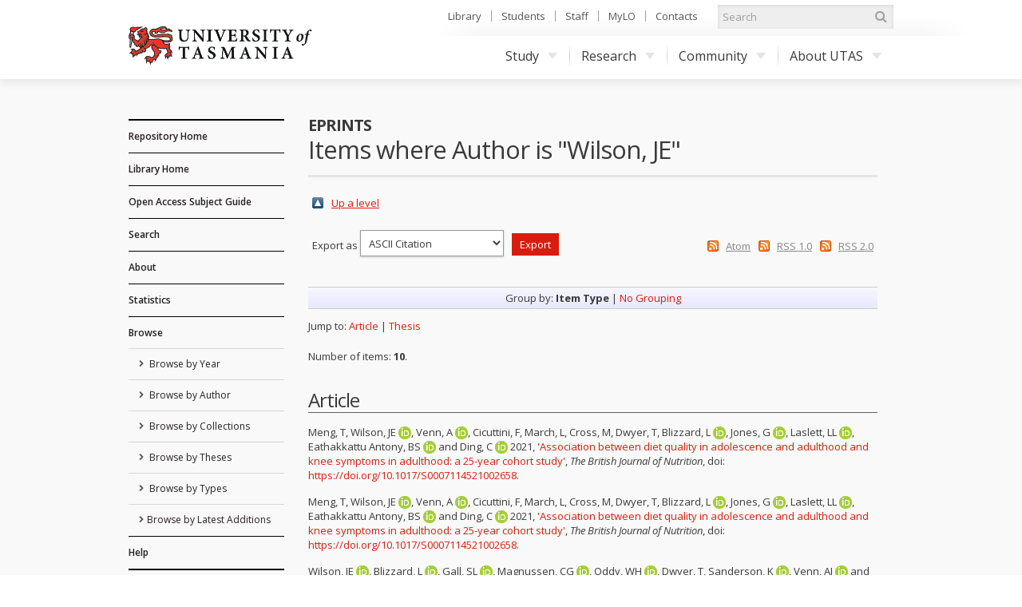

--- FILE ---
content_type: text/html; charset=utf-8
request_url: https://eprints.utas.edu.au/view/authors/Wilson=3AJE=3A=3A.html
body_size: 44446
content:
<!DOCTYPE html PUBLIC "-//W3C//DTD XHTML 1.0 Transitional//EN" "http://www.w3.org/TR/xhtml1/DTD/xhtml1-transitional.dtd">
<html xmlns="http://www.w3.org/1999/xhtml">
	<head>
		<meta http-equiv="X-UA-Compatible" content="IE=edge" />
		<title>Items where Author is "Wilson, JE" - ePrints</title>
		<link rel="icon" href="/favicon.ico" type="image/x-icon" />
		<link rel="shortcut icon" href="/favicon.ico" type="image/x-icon" />
		<script type="text/javascript" src="//ajax.googleapis.com/ajax/libs/jquery/1.11.0/jquery.min.js">// <!-- No script --></script>

		<!--Start auto generated head-->
		<link rel="Top" href="https://eprints.utas.edu.au/" />
    <link rel="Sword" href="https://eprints.utas.edu.au/sword-app/servicedocument" />
    <link rel="SwordDeposit" href="https://eprints.utas.edu.au/id/contents" />
    <link rel="Search" type="text/html" href="http://eprints.utas.edu.au:443/cgi/search" />
    <link rel="Search" type="application/opensearchdescription+xml" href="http://eprints.utas.edu.au:443/cgi/opensearchdescription" title="ePrints" />
    <script type="text/javascript" src="https://www.gstatic.com/charts/loader.js"><!--padder--></script><script type="text/javascript">
// <![CDATA[
google.load("visualization", "48", {packages:["corechart", "geochart"]});
// ]]></script><script type="text/javascript">
// <![CDATA[
var eprints_http_root = "https:\/\/eprints.utas.edu.au";
var eprints_http_cgiroot = "https:\/\/eprints.utas.edu.au\/cgi";
var eprints_oai_archive_id = "eprints.utas.edu.au";
var eprints_logged_in = false;
// ]]></script>
    <style type="text/css">.ep_logged_in { display: none }</style>
    <link rel="stylesheet" type="text/css" href="/style/auto-3.3.16.css" />
    <script type="text/javascript" src="/javascript/auto-3.3.16.js"><!--padder--></script>
    <!--[if lte IE 6]>
        <link rel="stylesheet" type="text/css" href="/style/ie6.css" />
   <![endif]-->
    <meta name="Generator" content="EPrints 3.3.16" />
    <meta http-equiv="Content-Type" content="text/html; charset=UTF-8" />
    <meta http-equiv="Content-Language" content="en" />
    
		<!--End auto generated head-->

		<meta name="viewport" content="width=device-width, initial-scale=1.0" />
		<link rel="stylesheet" href="//netdna.bootstrapcdn.com/font-awesome/3.2.1/css/font-awesome.min.css" />
		<!--[if IE 7]><link rel="stylesheet" href="//netdna.bootstrapcdn.com/font-awesome/3.2.1/css/font-awesome-ie7.min.css"><![endif]-->
		<!--END UTAS STYLE SHEETS-->

		<script type="text/javascript" src="https://cdnjs.cloudflare.com/ajax/libs/mathjax/2.7.2/MathJax.js?config=TeX-MML-AM_HTMLorMML">// <!-- No script --></script>
		<!--<script type="text/javascript" src="//cdn.mathjax.org/mathjax/latest/MathJax.js?config=TeX-MML-AM_HTMLorMML"></script>-->
		<!--<script type="text/javascript" src="//www.google.com/jsapi"></script>-->
		<link href="//fonts.googleapis.com/css?family=Open+Sans:300italic,400italic,600italic,700italic,400,600,700,300" rel="stylesheet" />
		<!--<script type="text/javascript">
			google.load("visualization". "1", {packages:["corechart", "geochart"]});
		</script>-->
		<!-- Google tag (gtag.js) -->
		<script async="async" src="https://www.googletagmanager.com/gtag/js?id=G-KPC9FPKF0W">// <!-- No script --></script>
		<script>
		  window.dataLayer = window.dataLayer || [];
		  function gtag(){dataLayer.push(arguments);}
		  gtag('js', new Date());

		  gtag('config', 'G-KPC9FPKF0W');
		</script>

	</head>
	<body class="default">

		<a id="skip" href="#main">Skip to content</a>
		<div class="ep_tm_header">

			<div id="top">
				<div class="container">
		
					<!--Start auto generated pagetop-->
					
					<!--End auto generated pagetop-->

					<header id="header">
						<div class="utaslogo">
						<a class="utaslogo--utaslink" href="http://www.utas.edu.au/">
							<h1 class="visuallyhidden">University of Tasmania</h1>
							<img class="utaslogo--img" src="/images/utas-logo-noline.png" alt="" />
						</a>
					</div>
					</header>


					<div id="topnav">
						<ul>
							<li><a href="http://www.utas.edu.au/library">Library</a></li>
							<li><a href="http://www.utas.edu.au/students">Students</a></li>
							<li><a href="https://secure.utas.edu.au/staff/index">Staff</a></li>
							<li><a href="http://www.utas.edu.au/mylo">MyLO</a></li>
							<li><a href="http://www.utas.edu.au/contacts">Contacts</a></li>
						</ul>
					</div><!--/#topnav-->

					<form id="search" title="search UTAS" action="https://search.utas.edu.au/s/search.html" method="get" role="search">
						<label for="search-keywords">Search UTAS</label>
						<input type="search" placeholder="Search" accesskey="q" title="Search" id="search-keywords" name="query" />
						<input type="hidden" value="utas-search" name="collection" />
						<button type="submit"><i class="icon-search"></i> <span>Search</span></button>
					</form><!--/#search-->

					<nav id="nav">
						<span id="nav-toggle" aria-hidden="true">Menu</span>
						<ul>
							<li> <a href="http://www.utas.edu.au/study">Study<i class="caret"></i></a>
								<div class="submenu">
									<a class="visible-phone" href="http://www.utas.edu.au/study"><h4>Study with UTAS</h4></a>
									<div class="row">
										<div class="span3">
											<h4>I am a:</h4>
											<ul>
												<li><a href="http://www.utas.edu.au/future-students">Future Student (Domestic)</a></li>
												<li><a href="http://www.utas.edu.au/international">Future Student (International)</a></li>
												<li><a href="http://www.utas.edu.au/research/graduate-research/">Higher Degree by Research Candidate</a></li>
												<li><a href="http://www.utas.edu.au/postgraduate">Postgraduate Coursework Student</a></li>
												<li><a href="http://www.utas.edu.au/students">Current Student</a></li>
												<li><a href="http://www.utas.edu.au/riawunna">Aboriginal and Torres Strait Islander Student </a></li>
												<li><a href="http://www.utas.edu.au/future-students/type-of-student/parent">Parent</a></li>
											</ul>
										</div>
										<div class="span3">
											<h4>Popular Links</h4>
											<ul>
												<li><a href="http://www.utas.edu.au/admissions">Applying to Study</a></li>
												<li><a href="http://www.utas.edu.au/courses">Courses</a></li>
												<li><a href="http://askus.utas.edu.au">Ask Us</a></li>
												<li><a href="http://www.utas.edu.au/scholarships">Scholarships</a></li>
												<li><a href="http://www.utas.edu.au/open-day">Open Day</a></li>
												<li><a href="http://www.utas.edu.au/future-students/accommodation">Accommodation</a></li>
												<li><a href="http://www.utas.edu.au/library">Library</a></li>
												<li><a href="https://webmail.utas.edu.au/">Webmail</a></li>
											</ul>
										</div>
									</div>
								</div>
							</li>
							<li>
								<a href="http://www.utas.edu.au/research">Research<i class="caret"></i></a>
								<div class="submenu">
									<a class="visible-phone" href="http://www.utas.edu.au/research"><h4>Research at UTAS</h4></a>
									<div class="row">
										<div class="span3">
											<h4>Research</h4>
											<ul>
												<li><a href="http://www.utas.edu.au/research/about-utas-research">About Research</a></li>
												<li><a href="http://www.utas.edu.au/research/our-research-themes">Research Themes</a></li>
												<li><a href="http://www.utas.edu.au/research/partnering">Partnerships</a></li>
												<li><a href="http://www.utas.edu.au/research/research-rankings-and-performance">Research Performance</a></li>
												<li><a href="http://www.utas.edu.au/research-to-reality">Research to Reality</a></li>
												<li><a href="http://www.utas.edu.au/research-admin">Office of Research Services</a></li>
												<li><a href="http://www.utas.edu.au/research/contact-us">Contact</a></li>
											</ul>
										</div>
										<div class="span3">
											<h4>Graduate Research</h4>
											<ul>
												<li><a href="http://www.utas.edu.au/research/degrees">Research Degrees</a></li>
												<li><a href="http://www.utas.edu.au/research-admin/graduate-research/current-candidates">Current Candidates</a></li>
												<li><a href="http://www.utas.edu.au/research/degrees/scholarships">Scholarships</a></li>
												<li><a href="http://www.utas.edu.au/research/degrees/find-a-supervisor">Find a Supervisor</a></li>
											</ul>
										</div>
									</div>
								</div>
							</li>
							<li>
								<a href="http://www.utas.edu.au/community">Community<i class="caret"></i></a>
								<div class="submenu">
									<a class="visible-phone" href="http://www.utas.edu.au/community"><h4>UTAS Community</h4></a>
									<div class="row">
										<div class="span3">
											<h4>Community</h4>
											<ul>
												<li><a href="http://www.utas.edu.au/alumni">Alumni &amp; Friends</a></li>
												<li><a href="http://www.utas.edu.au/giving">UTAS Foundation</a></li>
												<li><a href="http://www.utas.edu.au/giving">Giving to UTAS</a></li>
												<li><a href="http://www.utas.edu.au/scholarships">Scholarships</a></li>
											</ul>
										</div>
										<div class="span3">
											<h4>Engagement</h4>
											<ul>
												<li><a href="http://www.utas.edu.au/cfnp">Community Friends &amp; Networks Programme</a></li>
												<li><a href="http://www.events.utas.edu.au/">Public Events</a></li>
												<li><a href="http://www.utas.edu.au/vc/awards">Vice-Chancellor's Awards</a></li>
											</ul>
										</div>
									</div>
								</div>
							</li>
							<li>
								<a href="http://www.utas.edu.au/about">About UTAS<i class="caret"></i></a>
								<div class="submenu wide">
									<a class="visible-phone" href="http://www.utas.edu.au/about"><h4>About UTAS</h4></a>
									<div class="row">
										<div class="span3">
											<h4>Our University</h4>
											<ul>
												<li><a href="http://www.utas.edu.au/why-utas">Why UTAS</a></li>
												<li><a href="http://www.utas.edu.au/rankings">Our Rankings</a></li>
												<li><a href="http://www.utas.edu.au/university-council/">Council</a></li>
												<li><a href="http://www.utas.edu.au/vc">Vice-Chancellor</a></li>
												<li><a href="http://www.utas.edu.au/faculties-divisions">Faculties &amp; Schools</a></li>
												<li><a href="http://www.utas.edu.au/global-engagement">Global Engagement</a></li>
												<li><a href="http://www.utas.edu.au/contacts">Contacts</a></li>
												<li><a href="http://www.utas.edu.au/key-dates">Key Dates</a></li>
												<li><a href="http://www.utas.edu.au/jobs">Jobs &amp; Careers</a></li>
											</ul>
										</div>
										<div class="span3">
											<h4>Campuses &amp; Services</h4>
											<ul>
												<li><a href="http://www.utas.edu.au/campuses">Campus Information</a></li>
												<li><a href="http://www.utas.edu.au/campuses/campus-maps">Campus Maps</a></li>
												<li><a href="http://www.utas.edu.au/library">Library</a></li>
												<li><a href="http://www.utas.edu.au/campus-services/security-and-access">Emergencies &amp; Security</a></li>
											</ul>
										</div>
										<div class="span3">
											<h4>News, Events &amp; Publications</h4>
											<ul>
												<li><a href="http://www.media.utas.edu.au/general-news">News</a></li>
												<li><a href="http://www.events.utas.edu.au">Events</a></li>
												<li><a href="http://www.media.utas.edu.au/media-releases">Media Releases</a></li>
												<li><a href="http://www.utas.edu.au/o2t">O2t</a></li>
												<li><a href="http://www.utas.edu.au/alumni/news-and-publications">Alumni News</a></li>
												<li><a href="http://www.utas.edu.au/research-to-reality">Research to Reality</a></li>
												<li><a href="http://www.media.utas.edu.au/unitas/2013-issues">Unitas</a></li>
											</ul>
										</div>
									</div>
								</div>
							</li>
						</ul>
					</nav><!-- /#nav -->

				</div><!--/.container-->
			</div><!--/#top-->
			
			<div id="main">
				<div class="container">
					<div class="row">
                                               <!--Outage notice that will show on every page
                                                <div class="cta br block-icon" style="margin-bottom:50px; border: 5px solid #c40000; text-decoration:none; padding:5px 10px 5px 52px">
                                                        <i class="icon-info-sign" style="left:10px; font-size:45px"></i>
                                                        <h3>Please Note:</h3>
                                                        <p class="lead">The <epc:phrase ref="archive_name"/> has moved to a new authentication system as of the <strong>1st of November</strong>.</p>
                                                        <p>Account holders will now be able to login using their University of Tasmania credentials.<br/>
                                                       If you have trouble logging in please email us on <a href="mailto:{$config{adminemail}}?subject=OAR%20Login%20Problem"><epc:print expr="$config{adminemail}"/></a> so we can assist you.</p>
                                                      <p><strong>Public users can still access the records in this repository as normal</strong></p> 
                                                </div>-->
						<div id="sidebar" class="span190">
							<div id="sidenav">
								<ul class="nav nav-list">
									<li class="top_level">
										<a href="https://eprints.utas.edu.au">Repository Home</a>
									</li>
									<li class="top_level">
										<a href="http://www.utas.edu.au/library">Library Home</a>
									</li>
                                    <li class="top_level">
                                      <a href="https://utas.libguides.com/OpenAccess">Open Access Subject Guide</a>  
                                    </li>
									<li class="top_level">
										<a href="https://eprints.utas.edu.au/cgi/search/simple">Search</a>
									</li>
									<li class="top_level">
										<a href="https://eprints.utas.edu.au/information.html">About</a>
									</li>
									<li class="top_level">
										<a href="https://eprints.utas.edu.au/cgi/stats/report">Statistics</a>
									</li>
									<li class="top_level">
										<a href="https://eprints.utas.edu.au/view/">Browse</a>
										<ul id="ep_tm_menu_browse">
											<li class="">
												<a href="https://eprints.utas.edu.au/view/year/">
													Browse by 
													Year
												</a>
											</li>
											<li class="">
												<a href="https://eprints.utas.edu.au/view/authors/index.A.html">
													Browse by 
													Author
												</a>
											</li>
											<li class="">
												<a href="https://eprints.utas.edu.au/view/collections/">
													Browse by 
													Collections
												</a>
											</li>
											<li class="">
												<a href="https://eprints.utas.edu.au/view/theses/">
													Browse by 
													Theses
												</a>
											</li>
											<li class="">
												<a href="https://eprints.utas.edu.au/view/types/">
													Browse by Types
												</a>
											</li>
											<li class="">
												<a href="https://eprints.utas.edu.au/cgi/latest">Browse by Latest Additions</a>
											</li>
										</ul>
									</li>
									<li class="top_level">
										<a href="https://utas.libguides.com/OpenAccess/OAR">Help</a>
									</li>
								</ul>
							</div><!--/#sidenav-->
						<div id="quicklinks">
							<ul class="nav nav-list">
								<li class="nav-header">User Menu</li>
								<li><ul class="ep_tm_key_tools" id="ep_tm_menu_tools"><li><a href="https://eprints.utas.edu.au/cgi/users/home">Login</a></li><li><a href="/cgi/stats/report">Repository Statistics</a></li></ul></li>
								<li></li>
							</ul>
						</div><!--/#quicklinks-->
					</div><!--/#sidebar-->
					
					<div id="content" class="span723">
						<div class="ep_tm_page_content">

							<div id="title">
								<div class="row-fluid">
									<div class="span5">
										<h2>ePrints</h2>
									</div>
								</div>
								<h1 class="ep_tm_pagetitle">
									Items where Author is "<span class="person_name">Wilson, JE</span>"
								</h1>
							</div>
							
							<table><tr><td><a href="./"><img src="/style/images/multi_up.png" border="0" /></a></td><td><a href="./">Up a level</a></td></tr></table><form method="get" accept-charset="utf-8" action="https://eprints.utas.edu.au/cgi/exportview">
<table width="100%"><tr>
  <td align="left">Export as <select name="format"><option value="Text">ASCII Citation</option><option value="BibTeX">BibTeX</option><option value="UTASDC">Dublin Core</option><option value="DC">Dublin Core</option><option value="XML">EP3 XML</option><option value="EndNote">EndNote</option><option value="HTML">HTML Citation</option><option value="JSON">JSON</option><option value="METS">METS</option><option value="CSV">Multiline CSV</option><option value="Ids">Object IDs</option><option value="ContextObject">OpenURL ContextObject</option><option value="RDFNT">RDF+N-Triples</option><option value="RDFN3">RDF+N3</option><option value="RDFXML">RDF+XML</option><option value="Refer">Refer</option><option value="RIS">Reference Manager</option></select><input class="ep_form_action_button" type="submit" name="_action_export_redir" value="Export" /><input name="view" id="view" value="authors" type="hidden" /><input name="values" id="values" value="Wilson=3AJE=3A=3A" type="hidden" /></td>
  <td align="right"> <span class="ep_search_feed"><a href="https://eprints.utas.edu.au/cgi/exportview/authors/Wilson=3AJE=3A=3A/Atom/Wilson=3AJE=3A=3A.xml"><img src="/style/images/feed-icon-14x14.png" alt="[feed]" border="0" /></a> <a href="https://eprints.utas.edu.au/cgi/exportview/authors/Wilson=3AJE=3A=3A/Atom/Wilson=3AJE=3A=3A.xml">Atom</a></span> <span class="ep_search_feed"><a href="https://eprints.utas.edu.au/cgi/exportview/authors/Wilson=3AJE=3A=3A/RSS/Wilson=3AJE=3A=3A.rss"><img src="/style/images/feed-icon-14x14.png" alt="[feed]" border="0" /></a> <a href="https://eprints.utas.edu.au/cgi/exportview/authors/Wilson=3AJE=3A=3A/RSS/Wilson=3AJE=3A=3A.rss">RSS 1.0</a></span> <span class="ep_search_feed"><a href="https://eprints.utas.edu.au/cgi/exportview/authors/Wilson=3AJE=3A=3A/RSS2/Wilson=3AJE=3A=3A.xml"><img src="/style/images/feed-icon-14x14.png" alt="[feed]" border="0" /></a> <a href="https://eprints.utas.edu.au/cgi/exportview/authors/Wilson=3AJE=3A=3A/RSS2/Wilson=3AJE=3A=3A.xml">RSS 2.0</a></span></td>
</tr>
<tr>
  <td align="left" colspan="2">
    
  </td>
</tr>
</table>

</form><div class="ep_view_page ep_view_page_view_authors"><div class="ep_view_group_by">Group by: <span class="ep_view_group_by_current">Item Type</span> | <a href="Wilson=3AJE=3A=3A.default.html">No Grouping</a></div><div class="ep_view_jump ep_view_authors_type_jump"><div class="ep_view_jump_to">Jump to: <a href="#group_article">Article</a> | <a href="#group_thesis">Thesis</a></div></div><div class="ep_view_blurb">Number of items: <strong>10</strong>.</div><a name="group_article"></a><h2>Article</h2><p>
<div class="citation" style="font-size:0">

		<span><span class="person"><span class="person_name">Meng, T</span></span>, <span class="person orcid-person"><span class="person_name">Wilson, JE</span> <a class="orcid" href="https://orcid.org/0000-0003-0913-5406" target="_blank"><img src="/images/orcid_16x16.png" /><span class="orcid-tooltip">ORCID: 0000-0003-0913-5406</span></a></span>, <span class="person orcid-person"><span class="person_name">Venn, A</span> <a class="orcid" href="https://orcid.org/0000-0001-7090-1398" target="_blank"><img src="/images/orcid_16x16.png" /><span class="orcid-tooltip">ORCID: 0000-0001-7090-1398</span></a></span>, <span class="person"><span class="person_name">Cicuttini, F</span></span>, <span class="person"><span class="person_name">March, L</span></span>, <span class="person"><span class="person_name">Cross, M</span></span>, <span class="person"><span class="person_name">Dwyer, T</span></span>, <span class="person orcid-person"><span class="person_name">Blizzard, L</span> <a class="orcid" href="https://orcid.org/0000-0002-9541-6943" target="_blank"><img src="/images/orcid_16x16.png" /><span class="orcid-tooltip">ORCID: 0000-0002-9541-6943</span></a></span>, <span class="person orcid-person"><span class="person_name">Jones, G</span> <a class="orcid" href="https://orcid.org/0000-0002-9814-0006" target="_blank"><img src="/images/orcid_16x16.png" /><span class="orcid-tooltip">ORCID: 0000-0002-9814-0006</span></a></span>, <span class="person orcid-person"><span class="person_name">Laslett, LL</span> <a class="orcid" href="https://orcid.org/0000-0002-4336-0095" target="_blank"><img src="/images/orcid_16x16.png" /><span class="orcid-tooltip">ORCID: 0000-0002-4336-0095</span></a></span>, <span class="person orcid-person"><span class="person_name">Eathakkattu Antony, BS</span> <a class="orcid" href="https://orcid.org/0000-0001-8704-6084" target="_blank"><img src="/images/orcid_16x16.png" /><span class="orcid-tooltip">ORCID: 0000-0001-8704-6084</span></a></span> and <span class="person orcid-person"><span class="person_name">Ding, C</span> <a class="orcid" href="https://orcid.org/0000-0002-9479-730X" target="_blank"><img src="/images/orcid_16x16.png" /><span class="orcid-tooltip">ORCID: 0000-0002-9479-730X</span></a></span> 2021</span>
		<span>, <a href="https://eprints.utas.edu.au/36991/">'Association between diet quality in adolescence and adulthood and knee symptoms in adulthood: a 25-year cohort study'</a></span>
		<span>, <em>The British Journal of Nutrition</em></span>
    	
      	<span>, doi: <a href="https://doi.org/10.1017/S0007114521002658" target="_blank">https://doi.org/10.1017/S0007114521002658</a>.</span>
	
</div>
</p><p>
<div class="citation" style="font-size:0">

		<span><span class="person"><span class="person_name">Meng, T</span></span>, <span class="person orcid-person"><span class="person_name">Wilson, JE</span> <a class="orcid" href="https://orcid.org/0000-0003-0913-5406" target="_blank"><img src="/images/orcid_16x16.png" /><span class="orcid-tooltip">ORCID: 0000-0003-0913-5406</span></a></span>, <span class="person orcid-person"><span class="person_name">Venn, A</span> <a class="orcid" href="https://orcid.org/0000-0001-7090-1398" target="_blank"><img src="/images/orcid_16x16.png" /><span class="orcid-tooltip">ORCID: 0000-0001-7090-1398</span></a></span>, <span class="person"><span class="person_name">Cicuttini, F</span></span>, <span class="person"><span class="person_name">March, L</span></span>, <span class="person"><span class="person_name">Cross, M</span></span>, <span class="person"><span class="person_name">Dwyer, T</span></span>, <span class="person orcid-person"><span class="person_name">Blizzard, L</span> <a class="orcid" href="https://orcid.org/0000-0002-9541-6943" target="_blank"><img src="/images/orcid_16x16.png" /><span class="orcid-tooltip">ORCID: 0000-0002-9541-6943</span></a></span>, <span class="person orcid-person"><span class="person_name">Jones, G</span> <a class="orcid" href="https://orcid.org/0000-0002-9814-0006" target="_blank"><img src="/images/orcid_16x16.png" /><span class="orcid-tooltip">ORCID: 0000-0002-9814-0006</span></a></span>, <span class="person orcid-person"><span class="person_name">Laslett, LL</span> <a class="orcid" href="https://orcid.org/0000-0002-4336-0095" target="_blank"><img src="/images/orcid_16x16.png" /><span class="orcid-tooltip">ORCID: 0000-0002-4336-0095</span></a></span>, <span class="person orcid-person"><span class="person_name">Eathakkattu Antony, BS</span> <a class="orcid" href="https://orcid.org/0000-0001-8704-6084" target="_blank"><img src="/images/orcid_16x16.png" /><span class="orcid-tooltip">ORCID: 0000-0001-8704-6084</span></a></span> and <span class="person orcid-person"><span class="person_name">Ding, C</span> <a class="orcid" href="https://orcid.org/0000-0002-9479-730X" target="_blank"><img src="/images/orcid_16x16.png" /><span class="orcid-tooltip">ORCID: 0000-0002-9479-730X</span></a></span> 2021</span>
		<span>, <a href="https://eprints.utas.edu.au/40507/">'Association between diet quality in adolescence and adulthood and knee symptoms in adulthood: a 25-year cohort study'</a></span>
		<span>, <em>The British Journal of Nutrition</em></span>
    	
      	<span>, doi: <a href="https://doi.org/10.1017/S0007114521002658" target="_blank">https://doi.org/10.1017/S0007114521002658</a>.</span>
	
</div>
</p><p>
<div class="citation" style="font-size:0">

		<span><span class="person orcid-person"><span class="person_name">Wilson, JE</span> <a class="orcid" href="https://orcid.org/0000-0003-0913-5406" target="_blank"><img src="/images/orcid_16x16.png" /><span class="orcid-tooltip">ORCID: 0000-0003-0913-5406</span></a></span>, <span class="person orcid-person"><span class="person_name">Blizzard, L</span> <a class="orcid" href="https://orcid.org/0000-0002-9541-6943" target="_blank"><img src="/images/orcid_16x16.png" /><span class="orcid-tooltip">ORCID: 0000-0002-9541-6943</span></a></span>, <span class="person orcid-person"><span class="person_name">Gall, SL</span> <a class="orcid" href="https://orcid.org/0000-0002-5138-2526" target="_blank"><img src="/images/orcid_16x16.png" /><span class="orcid-tooltip">ORCID: 0000-0002-5138-2526</span></a></span>, <span class="person orcid-person"><span class="person_name">Magnussen, CG</span> <a class="orcid" href="https://orcid.org/0000-0002-6238-5730" target="_blank"><img src="/images/orcid_16x16.png" /><span class="orcid-tooltip">ORCID: 0000-0002-6238-5730</span></a></span>, <span class="person orcid-person"><span class="person_name">Oddy, WH</span> <a class="orcid" href="https://orcid.org/0000-0002-6119-7017" target="_blank"><img src="/images/orcid_16x16.png" /><span class="orcid-tooltip">ORCID: 0000-0002-6119-7017</span></a></span>, <span class="person"><span class="person_name">Dwyer, T</span></span>, <span class="person orcid-person"><span class="person_name">Sanderson, K</span> <a class="orcid" href="https://orcid.org/0000-0002-3132-2745" target="_blank"><img src="/images/orcid_16x16.png" /><span class="orcid-tooltip">ORCID: 0000-0002-3132-2745</span></a></span>, <span class="person orcid-person"><span class="person_name">Venn, AJ</span> <a class="orcid" href="https://orcid.org/0000-0001-7090-1398" target="_blank"><img src="/images/orcid_16x16.png" /><span class="orcid-tooltip">ORCID: 0000-0001-7090-1398</span></a></span> and <span class="person orcid-person"><span class="person_name">Smith, KJ</span> <a class="orcid" href="https://orcid.org/0000-0003-2793-3460" target="_blank"><img src="/images/orcid_16x16.png" /><span class="orcid-tooltip">ORCID: 0000-0003-2793-3460</span></a></span> 2019</span>
		<span>, <a href="https://eprints.utas.edu.au/32445/">'An eating pattern characterised by skipped or delayed breakfast is associated with mood disorders among an Australian adult cohort'</a></span>
		<span>, <em>Psychological Medicine</em></span>
    	<span>, pp. 1-11</span>
      	<span>, doi: <a href="https://doi.org/10.1017/S0033291719002800" target="_blank">https://doi.org/10.1017/S0033291719002800</a>.</span>
	
</div>
</p><p>
<div class="citation" style="font-size:0">

		<span><span class="person orcid-person"><span class="person_name">Wilson, JE</span> <a class="orcid" href="https://orcid.org/0000-0003-0913-5406" target="_blank"><img src="/images/orcid_16x16.png" /><span class="orcid-tooltip">ORCID: 0000-0003-0913-5406</span></a></span>, <span class="person orcid-person"><span class="person_name">Blizzard, L</span> <a class="orcid" href="https://orcid.org/0000-0002-9541-6943" target="_blank"><img src="/images/orcid_16x16.png" /><span class="orcid-tooltip">ORCID: 0000-0002-9541-6943</span></a></span>, <span class="person orcid-person"><span class="person_name">Gall, SL</span> <a class="orcid" href="https://orcid.org/0000-0002-5138-2526" target="_blank"><img src="/images/orcid_16x16.png" /><span class="orcid-tooltip">ORCID: 0000-0002-5138-2526</span></a></span>, <span class="person orcid-person"><span class="person_name">Magnussen, CG</span> <a class="orcid" href="https://orcid.org/0000-0002-6238-5730" target="_blank"><img src="/images/orcid_16x16.png" /><span class="orcid-tooltip">ORCID: 0000-0002-6238-5730</span></a></span>, <span class="person orcid-person"><span class="person_name">Oddy, WH</span> <a class="orcid" href="https://orcid.org/0000-0002-6119-7017" target="_blank"><img src="/images/orcid_16x16.png" /><span class="orcid-tooltip">ORCID: 0000-0002-6119-7017</span></a></span>, <span class="person"><span class="person_name">Dwyer, T</span></span>, <span class="person orcid-person"><span class="person_name">Sanderson, K</span> <a class="orcid" href="https://orcid.org/0000-0002-3132-2745" target="_blank"><img src="/images/orcid_16x16.png" /><span class="orcid-tooltip">ORCID: 0000-0002-3132-2745</span></a></span>, <span class="person orcid-person"><span class="person_name">Venn, AJ</span> <a class="orcid" href="https://orcid.org/0000-0001-7090-1398" target="_blank"><img src="/images/orcid_16x16.png" /><span class="orcid-tooltip">ORCID: 0000-0001-7090-1398</span></a></span> and <span class="person orcid-person"><span class="person_name">Smith, KJ</span> <a class="orcid" href="https://orcid.org/0000-0003-2793-3460" target="_blank"><img src="/images/orcid_16x16.png" /><span class="orcid-tooltip">ORCID: 0000-0003-2793-3460</span></a></span> 2019</span>
		<span>, <a href="https://eprints.utas.edu.au/39939/">'An eating pattern characterised by skipped or delayed breakfast is associated with mood disorders among an Australian adult cohort'</a></span>
		<span>, <em>Psychological Medicine</em></span>
    	<span>, pp. 1-11</span>
      	<span>, doi: <a href="https://doi.org/10.1017/S0033291719002800" target="_blank">https://doi.org/10.1017/S0033291719002800</a>.</span>
	
</div>
</p><p>
<div class="citation" style="font-size:0">

		<span><span class="person orcid-person"><span class="person_name">Wilson, JE</span> <a class="orcid" href="https://orcid.org/0000-0003-0913-5406" target="_blank"><img src="/images/orcid_16x16.png" /><span class="orcid-tooltip">ORCID: 0000-0003-0913-5406</span></a></span>, <span class="person orcid-person"><span class="person_name">Blizzard, L</span> <a class="orcid" href="https://orcid.org/0000-0002-9541-6943" target="_blank"><img src="/images/orcid_16x16.png" /><span class="orcid-tooltip">ORCID: 0000-0002-9541-6943</span></a></span>, <span class="person orcid-person"><span class="person_name">Gall, SL</span> <a class="orcid" href="https://orcid.org/0000-0002-5138-2526" target="_blank"><img src="/images/orcid_16x16.png" /><span class="orcid-tooltip">ORCID: 0000-0002-5138-2526</span></a></span>, <span class="person orcid-person"><span class="person_name">Magnussen, CG</span> <a class="orcid" href="https://orcid.org/0000-0002-6238-5730" target="_blank"><img src="/images/orcid_16x16.png" /><span class="orcid-tooltip">ORCID: 0000-0002-6238-5730</span></a></span>, <span class="person orcid-person"><span class="person_name">Oddy, WH</span> <a class="orcid" href="https://orcid.org/0000-0002-6119-7017" target="_blank"><img src="/images/orcid_16x16.png" /><span class="orcid-tooltip">ORCID: 0000-0002-6119-7017</span></a></span>, <span class="person"><span class="person_name">Dwyer, T</span></span>, <span class="person orcid-person"><span class="person_name">Venn, AJ</span> <a class="orcid" href="https://orcid.org/0000-0001-7090-1398" target="_blank"><img src="/images/orcid_16x16.png" /><span class="orcid-tooltip">ORCID: 0000-0001-7090-1398</span></a></span> and <span class="person orcid-person"><span class="person_name">Smith, KJ</span> <a class="orcid" href="https://orcid.org/0000-0003-2793-3460" target="_blank"><img src="/images/orcid_16x16.png" /><span class="orcid-tooltip">ORCID: 0000-0003-2793-3460</span></a></span> 2021</span>
		<span>, <a href="https://eprints.utas.edu.au/36954/">'Associations between diet quality and DSM‑IV mood disorders during young‑ to mid‑adulthood among an Australian cohort'</a></span>
		<span>, <em>Social Psychiatry and Psychiatric Epidemiology</em></span>
    	
      	<span>, doi: <a href="https://doi.org/10.1007/s00127-021-02086-w" target="_blank">https://doi.org/10.1007/s00127-021-02086-w</a>.</span>
	
</div>
</p><p>
<div class="citation" style="font-size:0">

		<span><span class="person orcid-person"><span class="person_name">Wilson, JE</span> <a class="orcid" href="https://orcid.org/0000-0003-0913-5406" target="_blank"><img src="/images/orcid_16x16.png" /><span class="orcid-tooltip">ORCID: 0000-0003-0913-5406</span></a></span>, <span class="person orcid-person"><span class="person_name">Blizzard, L</span> <a class="orcid" href="https://orcid.org/0000-0002-9541-6943" target="_blank"><img src="/images/orcid_16x16.png" /><span class="orcid-tooltip">ORCID: 0000-0002-9541-6943</span></a></span>, <span class="person orcid-person"><span class="person_name">Gall, SL</span> <a class="orcid" href="https://orcid.org/0000-0002-5138-2526" target="_blank"><img src="/images/orcid_16x16.png" /><span class="orcid-tooltip">ORCID: 0000-0002-5138-2526</span></a></span>, <span class="person orcid-person"><span class="person_name">Magnussen, CG</span> <a class="orcid" href="https://orcid.org/0000-0002-6238-5730" target="_blank"><img src="/images/orcid_16x16.png" /><span class="orcid-tooltip">ORCID: 0000-0002-6238-5730</span></a></span>, <span class="person orcid-person"><span class="person_name">Oddy, WH</span> <a class="orcid" href="https://orcid.org/0000-0002-6119-7017" target="_blank"><img src="/images/orcid_16x16.png" /><span class="orcid-tooltip">ORCID: 0000-0002-6119-7017</span></a></span>, <span class="person"><span class="person_name">Dwyer, T</span></span>, <span class="person orcid-person"><span class="person_name">Venn, AJ</span> <a class="orcid" href="https://orcid.org/0000-0001-7090-1398" target="_blank"><img src="/images/orcid_16x16.png" /><span class="orcid-tooltip">ORCID: 0000-0001-7090-1398</span></a></span> and <span class="person orcid-person"><span class="person_name">Smith, KJ</span> <a class="orcid" href="https://orcid.org/0000-0003-2793-3460" target="_blank"><img src="/images/orcid_16x16.png" /><span class="orcid-tooltip">ORCID: 0000-0003-2793-3460</span></a></span> 2020</span>
		<span>, <a href="https://eprints.utas.edu.au/34959/">'Youth diet quality and hazard of mood disorder in adolescence and adulthood among an Australian cohort'</a></span>
		<span>, <em>Journal of Affective Disorders</em>, vol. 276</span>
    	<span>, pp. 511-518</span>
      	<span>, doi: <a href="https://doi.org/10.1016/j.jad.2020.07.048" target="_blank">https://doi.org/10.1016/j.jad.2020.07.048</a>.</span>
	
</div>
</p><p>
<div class="citation" style="font-size:0">

		<span><span class="person orcid-person"><span class="person_name">Wilson, JE</span> <a class="orcid" href="https://orcid.org/0000-0003-0913-5406" target="_blank"><img src="/images/orcid_16x16.png" /><span class="orcid-tooltip">ORCID: 0000-0003-0913-5406</span></a></span>, <span class="person orcid-person"><span class="person_name">Blizzard, L</span> <a class="orcid" href="https://orcid.org/0000-0002-9541-6943" target="_blank"><img src="/images/orcid_16x16.png" /><span class="orcid-tooltip">ORCID: 0000-0002-9541-6943</span></a></span>, <span class="person orcid-person"><span class="person_name">Gall, SL</span> <a class="orcid" href="https://orcid.org/0000-0002-5138-2526" target="_blank"><img src="/images/orcid_16x16.png" /><span class="orcid-tooltip">ORCID: 0000-0002-5138-2526</span></a></span>, <span class="person orcid-person"><span class="person_name">Magnussen, CG</span> <a class="orcid" href="https://orcid.org/0000-0002-6238-5730" target="_blank"><img src="/images/orcid_16x16.png" /><span class="orcid-tooltip">ORCID: 0000-0002-6238-5730</span></a></span>, <span class="person orcid-person"><span class="person_name">Oddy, WH</span> <a class="orcid" href="https://orcid.org/0000-0002-6119-7017" target="_blank"><img src="/images/orcid_16x16.png" /><span class="orcid-tooltip">ORCID: 0000-0002-6119-7017</span></a></span>, <span class="person"><span class="person_name">Dwyer, T</span></span>, <span class="person orcid-person"><span class="person_name">Venn, AJ</span> <a class="orcid" href="https://orcid.org/0000-0001-7090-1398" target="_blank"><img src="/images/orcid_16x16.png" /><span class="orcid-tooltip">ORCID: 0000-0001-7090-1398</span></a></span> and <span class="person orcid-person"><span class="person_name">Smith, KJ</span> <a class="orcid" href="https://orcid.org/0000-0003-2793-3460" target="_blank"><img src="/images/orcid_16x16.png" /><span class="orcid-tooltip">ORCID: 0000-0003-2793-3460</span></a></span> 2019</span>
		<span>, <a href="https://eprints.utas.edu.au/29854/">'An age-and sex-specific dietary guidelines index is a valid measure of diet quality in an Australian cohort during youth and adulthood'</a></span>
		<span>, <em>Nutrition Research</em></span>
    	<span>, pp. 1-11</span>
      	<span>, doi: <a href="https://doi.org/10.1016/j.nutres.2019.01.007" target="_blank">https://doi.org/10.1016/j.nutres.2019.01.007</a>.</span>
	
</div>
</p><p>
<div class="citation" style="font-size:0">

		<span><span class="person orcid-person"><span class="person_name">Wilson, JE</span> <a class="orcid" href="https://orcid.org/0000-0003-0913-5406" target="_blank"><img src="/images/orcid_16x16.png" /><span class="orcid-tooltip">ORCID: 0000-0003-0913-5406</span></a></span>, <span class="person orcid-person"><span class="person_name">Blizzard, L</span> <a class="orcid" href="https://orcid.org/0000-0002-9541-6943" target="_blank"><img src="/images/orcid_16x16.png" /><span class="orcid-tooltip">ORCID: 0000-0002-9541-6943</span></a></span>, <span class="person orcid-person"><span class="person_name">Gall, SL</span> <a class="orcid" href="https://orcid.org/0000-0002-5138-2526" target="_blank"><img src="/images/orcid_16x16.png" /><span class="orcid-tooltip">ORCID: 0000-0002-5138-2526</span></a></span>, <span class="person orcid-person"><span class="person_name">Magnussen, CG</span> <a class="orcid" href="https://orcid.org/0000-0002-6238-5730" target="_blank"><img src="/images/orcid_16x16.png" /><span class="orcid-tooltip">ORCID: 0000-0002-6238-5730</span></a></span>, <span class="person orcid-person"><span class="person_name">Oddy, WH</span> <a class="orcid" href="https://orcid.org/0000-0002-6119-7017" target="_blank"><img src="/images/orcid_16x16.png" /><span class="orcid-tooltip">ORCID: 0000-0002-6119-7017</span></a></span>, <span class="person"><span class="person_name">Dwyer, T</span></span>, <span class="person orcid-person"><span class="person_name">Venn, AJ</span> <a class="orcid" href="https://orcid.org/0000-0001-7090-1398" target="_blank"><img src="/images/orcid_16x16.png" /><span class="orcid-tooltip">ORCID: 0000-0001-7090-1398</span></a></span> and <span class="person orcid-person"><span class="person_name">Smith, KJ</span> <a class="orcid" href="https://orcid.org/0000-0003-2793-3460" target="_blank"><img src="/images/orcid_16x16.png" /><span class="orcid-tooltip">ORCID: 0000-0003-2793-3460</span></a></span> 2019</span>
		<span>, <a href="https://eprints.utas.edu.au/41969/">'An age-and sex-specific dietary guidelines index is a valid measure of diet quality in an Australian cohort during youth and adulthood'</a></span>
		<span>, <em>Nutrition Research</em>, vol. 65</span>
    	<span>, pp. 43-53</span>
      	<span>, doi: <a href="https://doi.org/10.1016/j.nutres.2019.01.007" target="_blank">https://doi.org/10.1016/j.nutres.2019.01.007</a>.</span>
	
</div>
</p><p>
<div class="citation" style="font-size:0">

		<span><span class="person"><span class="person_name">Wilson, JE</span></span>, <span class="person"><span class="person_name">Sugumar, D</span></span>, <span class="person"><span class="person_name">McNaughton, SA</span></span>, <span class="person orcid-person"><span class="person_name">Gall, S</span> <a class="orcid" href="https://orcid.org/0000-0002-5138-2526" target="_blank"><img src="/images/orcid_16x16.png" /><span class="orcid-tooltip">ORCID: 0000-0002-5138-2526</span></a></span>, <span class="person"><span class="person_name">Dwyer, T</span></span>, <span class="person orcid-person"><span class="person_name">Venn, A</span> <a class="orcid" href="https://orcid.org/0000-0001-7090-1398" target="_blank"><img src="/images/orcid_16x16.png" /><span class="orcid-tooltip">ORCID: 0000-0001-7090-1398</span></a></span> and <span class="person orcid-person"><span class="person_name">Smith, KJ</span> <a class="orcid" href="https://orcid.org/0000-0003-2793-3460" target="_blank"><img src="/images/orcid_16x16.png" /><span class="orcid-tooltip">ORCID: 0000-0003-2793-3460</span></a></span> 2021</span>
		<span>, <a href="https://eprints.utas.edu.au/45951/">'Associations between childhood to adulthood socio-economic mobility and adult diet quality'</a></span>
		<span>, <em>The British Journal of Nutrition</em></span>
    	<span>, pp. 1-11</span>
      	<span>, doi: <a href="https://doi.org/10.1017/S0007114521003317" target="_blank">https://doi.org/10.1017/S0007114521003317</a>.</span>
	
</div>
</p><a name="group_thesis"></a><h2>Thesis</h2><p>
<div class="citation" style="font-size:0">

		<span><span class="person orcid-person"><span class="person_name">Wilson, JE</span> <a class="orcid" href="https://orcid.org/0000-0003-0913-5406" target="_blank"><img src="/images/orcid_16x16.png" /><span class="orcid-tooltip">ORCID: 0000-0003-0913-5406</span></a></span> 2021</span>
		<span>, <a href="https://eprints.utas.edu.au/37928/">'Associations between diet and mood disorders during youth and young-to mid-adulthood'</a>, PhD thesis, University of Tasmania.</span>
	
</div>
</p><div class="ep_view_timestamp">This list was generated on <strong>Thu Jun  1 01:39:38 2023 AEST</strong>.</div></div>
								<a href="#top" class="back-to-top">
									<i class="icon-chevron-sign-up"></i>
									TOP
								</a>
						</div>
					</div><!--Article Tab /#content-->
					</div><!--/.row-->
				</div><!--/.container-->
			</div><!--/#main-->
		</div>

		<!-- UTAS FOOTER -->
		<footer id="footer">
			<div class="container">
				<div id="footer-copyright">
					<h5>Authorised by the University Librarian</h5>
					<p>17 October, 2017</p>
					<p> © University of Tasmania, Australia. ABN 30 764 374 782. 
						<a href="http://www.utas.edu.au/cricos/">
							<abbr title="Commonwealth Register of Institutions and Courses to Overseas Students">CRICOS</abbr>
							Provider Code 00586B
						</a>
					</p>
					<nav>
						<ul>
							<li><a href="http://www.utas.edu.au/copyright-statement/">Copyright</a></li>
							<li><a href="http://www.utas.edu.au/disclaimers/">Disclaimer</a></li>
							<li><a href="http://www.utas.edu.au/privacy/">Privacy</a></li>
							<li><a href="http://www.utas.edu.au/it/web-accessibility">Web Accessibility</a></li>
							<li><a href="http://www.utas.edu.au/library/forms/feedback-form">Site Feedback</a></li>
							<li><a href="tel:1300363864"><b>Info Line 1300 363 864</b></a></li>
						</ul>
					</nav>
					<p class="ack">We acknowledge the palawa and pakana people upon whose lands the University of Tasmania stands</p>
				</div>
				<div id="footer-social"> 
					<a href="http://eprints.org/software/">
						<img alt="EPrints Logo" src="/images/sitelogo.png" />
					</a>
					<div>ePrints is powered by <em><a href="http://eprints.org/software/">EPrints 3</a></em> which is developed by the <a href="http://www.ecs.soton.ac.uk/">School of Electronics and Computer Science</a> at the University of Southampton. <a href="https://eprints.utas.edu.au/eprints/">More information and software credits</a>.</div>
				</div>
			</div>
		</footer>

  <!--  <div class="ep_tm_footer ep_noprint">
      <div class="ep_tm_eprints_logo">
        <a href="http://eprints.org/software/">
          <img alt="EPrints Logo" src="{$config{rel_path}}/images/eprintslogo.gif"/>
        </a>
      </div>
      <epc:phrase ref="template:about_eprints"/>
    </div> -->


	</body>
</html>